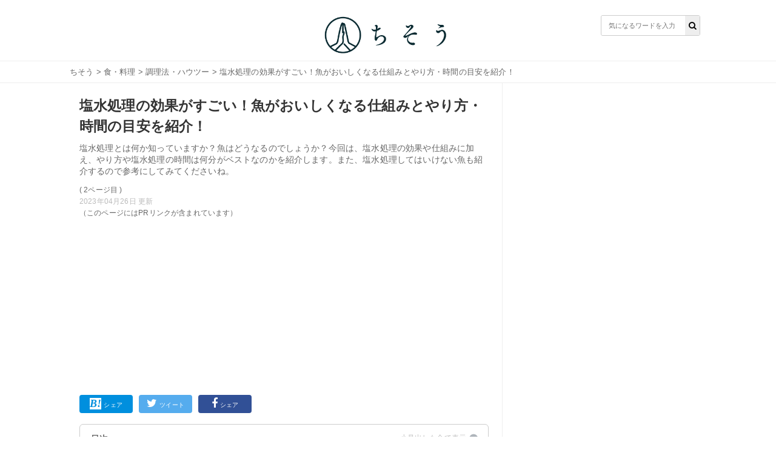

--- FILE ---
content_type: text/html; charset=utf-8
request_url: https://chisou-media.jp/posts/5099?page=2
body_size: 9118
content:
<!DOCTYPE html><html lang="ja"><head><meta charset="UTF-8">
<title>塩水処理の効果がすごい！魚がおいしくなる仕組みとやり方・時間の目安を紹介！| ちそう</title>
<meta name="description" content="塩水処理とは何か知っていますか？魚はどうなるのでしょうか？今回は、塩水処理の効果や仕組みに加え、やり方や塩水処理の時間は何分がベストなのかを紹介します。また、塩水処理してはいけない魚も紹介するので参考にしてみてくださいね。">
<meta name="keywords" content="食・料理,">
<meta property="og:title" content="塩水処理の効果がすごい！魚がおいしくなる仕組みとやり方・時間の目安を紹介！">
<meta property="og:type" content="article">
<meta property="og:url" content="https://chisou-media.jp/posts/5099">
<meta property="og:image" content="https://8q0vp9w5bj.user-space.cdn.idcfcloud.net/production/posts/eyecatches/000/005/099/medium.jpg?1617002458">
<meta property="og:site_name" content=" | ちそう">
<meta property="og:description" content="塩水処理とは何か知っていますか？魚はどうなるのでしょうか？今回は、塩水処理の効果や仕組みに加え、やり方や塩水処理の時間は何分がベストなのかを紹介します。また、塩水処理してはいけない魚も紹介するので参考にしてみてくださいね。">
<meta property="og:locale" content="ja_JP">
<meta name="twitter:card" content="summary_large_image"><link rel="shortcut icon" type="image/x-icon" href="/assets/favicon-dd96ef200209aad0074084657aaa5f05b9742ac13d04f38ab4290e087f7ed21f.ico" /><meta content="width=device-width,initial-scale=1.0,minimum-scale=1.0,maximum-scale=1.0,user-scalable=0" name="viewport" /><meta content="0554dbaf9dbdca1d71d9b03c45b3a7c7" name="p:domain_verify" /><link rel="stylesheet" media="all" href="/assets/service/object/project/application-15b29fb5197d75a9d078b3eeb04b6e71e080534edee3ed549eb4e9eec73ac7f8.css" data-turbolinks-track="reload" /><link href="https://chisou-media.jp/posts/5099" rel="prev" /><link href="https://chisou-media.jp/posts/5099?page=2" rel="canonical" /><style></style><script type="application/ld+json">{
  "@context": "https://schema.org",
  "@graph": [
    {
      "@type": "Organization",
      "@id": "https://chisou-media.jp/#organization1",
      "name": "株式会社KOMAINU",
      "url": "https://komainu.co.jp/",
      "sameAs": [
        "https://prtimes.jp/main/html/searchrlp/company_id/72500",
        "https://twitter.com/ChisouMedia",
        "https://www.instagram.com/chisou_media/",
        "https://www.facebook.com/ChisouMedia"
      ],
      "publishingPrinciples": "",
      "ethicsPolicy": "",
      "founder": {
        "@type": "Person",
        "name": "鳥井直哉",
        "jobTitle": "株式会社KOMAINU 代表取締役社長CEO",
        "sameAs": [
          null
        ]
      },
      "foundingDate": "2019-10-25T00:00:00.000+09:00",
      "address": {
        "@type": "PostalAddress",
        "addressLocality": "Tokyo",
        "addressRegion": "JP",
        "postalCode": 1070062,
        "streetAddress": "東京都港区南青山2丁目2番15号 WinAoyamaビルUCF6355"
      },
      "contactPoint": {
        "@type": "ContactPoint",
        "url": "https://chisou-media.jp/inquiry"
      },
      "ownershipFundingInfo": null
    },
    {
      "@type": "WebSite",
      "@id": "https://chisou-media.jp#website",
      "url": "https://chisou-media.jp",
      "name": "ちそう",
      "publisher": [
        {
          "@id": "https://chisou-media.jp/#organization1"
        }
      ],
      "author": [
        {
          "@id": "https://chisou-media.jp/#organization1"
        }
      ],
      "description": "ちそうは「知識で変わるあなたの暮らし」をコンセプトとした男性向けの食系WEBメディアです。専門家が監修した食・料理に関する幅広い情報を毎日お届けしています。",
      "image": {
        "@type": "ImageObject",
        "@id": "https://chisou-media.jp/assets/logo-6b3035428a5df4312690aa1ca64e1e97458d60bc39b8b76ea56545e01d873421.png#logo",
        "url": "https://chisou-media.jp/assets/logo-6b3035428a5df4312690aa1ca64e1e97458d60bc39b8b76ea56545e01d873421.png"
      },
      "isPartOf": {
        "@type": "WebSite",
        "url": "https://chisou-media.jp/",
        "publisher": [
          {
            "@id": "https://chisou-media.jp/#organization1"
          }
        ]
      }
    },
    {
      "@type": "BreadcrumbList",
      "@id": "https://chisou-media.jp/posts/5099?page=2/#breadcrumb",
      "itemListElement": [
        {
          "@type": "ListItem",
          "position": 1,
          "item": {
            "@type": "WebPage",
            "@id": "https://chisou-media.jp/",
            "url": "https://chisou-media.jp/",
            "name": "ちそう"
          }
        },
        {
          "@type": "ListItem",
          "position": 2,
          "item": {
            "@type": "WebPage",
            "@id": "https://chisou-media.jp/category/%E9%A3%9F%E3%83%BB%E6%96%99%E7%90%86",
            "url": "https://chisou-media.jp/category/%E9%A3%9F%E3%83%BB%E6%96%99%E7%90%86",
            "name": "食・料理"
          }
        },
        {
          "@type": "ListItem",
          "position": 3,
          "item": {
            "@type": "WebPage",
            "@id": "https://chisou-media.jp/tag/調理法・ハウツー",
            "url": "https://chisou-media.jp/tag/調理法・ハウツー",
            "name": "調理法・ハウツー"
          }
        },
        {
          "@type": "ListItem",
          "position": 4,
          "item": {
            "@type": "WebPage",
            "@id": "https://chisou-media.jp/posts/5099",
            "url": "https://chisou-media.jp/posts/5099",
            "name": "塩水処理の効果がすごい！魚がおいしくなる仕組みとやり方・時間の目安を紹介！"
          }
        }
      ]
    },
    {
      "@type": "WebPage",
      "@id": "https://chisou-media.jp/posts/5099?page=2/#webpage",
      "url": "https://chisou-media.jp/posts/5099?page=2",
      "inLanguage": "ja",
      "name": "塩水処理の効果がすごい！魚がおいしくなる仕組みとやり方・時間の目安を紹介！",
      "author": {
        "@id": "https://chisou-media.jp/posts/5099?page=2/#author",
        "name": "ちそう編集部"
      },
      "isPartOf": {
        "@id": "https://chisou-media.jp#website"
      },
      "datePublished": "2023-04-26",
      "dateModified": "2023-04-26",
      "description": "塩水処理とは何か知っていますか？魚はどうなるのでしょうか？今回は、塩水処理の効果や仕組みに加え、やり方や塩水処理の時間は何分がベストなのかを紹介します。また、塩水処理してはいけない魚も紹介するので参考にしてみてくださいね。",
      "breadcrumb": {
        "@id": "https://chisou-media.jp/posts/5099?page=2/#breadcrumb"
      },
      "image": {
        "@type": "ImageObject",
        "@id": "https://chisou-media.jp/posts/5099?page=2/#primaryimage",
        "url": "https://8q0vp9w5bj.user-space.cdn.idcfcloud.net/production/posts/eyecatches/000/005/099/original.jpg?1617002458"
      },
      "reviewedBy": [

      ]
    },
    {
      "@type": "Article",
      "@id": "https://chisou-media.jp/posts/5099?page=2/#article",
      "isPartOf": {
        "@id": "https://chisou-media.jp/posts/5099?page=2/#webpage"
      },
      "author": {
        "@id": "https://chisou-media.jp/posts/5099?page=2/#author",
        "name": "ちそう編集部"
      },
      "publisher": [
        {
          "@id": "https://chisou-media.jp/#organization1"
        }
      ],
      "headline": "塩水処理の効果がすごい！魚がおいしくなる仕組みとやり方・時間の目安を紹介！",
      "datePublished": "2023-04-26",
      "dateModified": "2023-04-26",
      "mainEntityOfPage": {
        "@id": "https://chisou-media.jp/posts/5099?page=2/#webpage"
      },
      "image": {
        "@id": "https://chisou-media.jp/posts/5099?page=2/#primaryimage"
      }
    },
    {
      "@type": "Person",
      "@id": "https://chisou-media.jp/posts/5099?page=2/#author",
      "name": "ちそう編集部",
      "jobTitle": "執筆担当者",
      "description": "ちそうは「知識で変わるあなたの暮らし」をコンセプトとした男性向けの食系WEBメディアです。専門家が監修した食・料理に関する幅広い情報を毎日お届けしています。"
    }
  ]
}</script><!-- Google analytics -->
<script async src="https://www.googletagmanager.com/gtag/js?id=UA-153878983-2"></script>
<script>
  window.dataLayer = window.dataLayer || [];
  function gtag(){dataLayer.push(arguments);}
  gtag('js', new Date());
        
        
        
        
        
        
  gtag('config', 'UA-153878983-2', {'custom_map':{'dimension1':'category_parent','dimension2':'category_children','dimension3':'post_id'},'category_parent':'食・料理','category_children':'調理法・ハウツー','post_id':'no5099'});
  var pager_click_count = 0;
  gtag('event', 'load', {'event_category': 'Button','event_label': 'pager','value': Math.floor(pager_click_count+1) });

  document.addEventListener('turbolinks:load', event => {
    if (typeof gtag === 'function') {
      gtag('config', 'UA-153878983-2', {
        'page_location': event.data.url
      });
    }
  });
</script>
<meta content="-bzeGytxZJ9eRbbhf442egJsvptbXJMeitqqYSs-ya4" name="google-site-verification" /><meta content="qORNn5l_5Koyg2V5Tpaa_N4W4m3O_De-63-6_zdBl0g" name="google-site-verification" /><!-- google adsense -->
<script data-ad-client="ca-pub-6579392840434503" async src="https://pagead2.googlesyndication.com/pagead/js/adsbygoogle.js"></script>
<!-- head内のアカウントタグ -->
<script>
  window.gnsrcmd = window.gnsrcmd || {};
  gnsrcmd.cmd = gnsrcmd.cmd || [];
</script>
<script async src="//rj.gssprt.jp/r/000/126/w126.js"></script>

<!-- Google Tag Manager -->
<script>(function(w,d,s,l,i){w[l]=w[l]||[];w[l].push({'gtm.start':
  new Date().getTime(),event:'gtm.js'});var f=d.getElementsByTagName(s)[0],
  j=d.createElement(s),dl=l!='dataLayer'?'&l='+l:'';j.async=true;j.src=
  'https://www.googletagmanager.com/gtm.js?id='+i+dl;f.parentNode.insertBefore(j,f);
  })(window,document,'script','dataLayer','GTM-W6WQSQW');</script>
<!-- End Google Tag Manager -->

<!-- Geniee Wrapper Head Tag -->
<script>
  window.gnshbrequest = window.gnshbrequest || {cmd:[]};
  window.gnshbrequest.cmd.push(function(){
    window.gnshbrequest.forceInternalRequest();
  });
</script>
<script async src="https://securepubads.g.doubleclick.net/tag/js/gpt.js"></script>
<script async src="https://cpt.geniee.jp/hb/v1/216993/780/wrapper.min.js"></script>
<!-- /Geniee Wrapper Head Tag --><script type="application/javascript" src="//anymind360.com/js/9196/ats.js"></script></head><body id="top"><header class="l-globalHeader"><div class="l-globalHeader_wrap"><div class="l-globalHeader_inner"><div class="l-globalHeader__logo"><a href="/"><img alt="ちそう" src="/assets/logo-6b3035428a5df4312690aa1ca64e1e97458d60bc39b8b76ea56545e01d873421.png" /></a></div><div class="search"><form action="/search" accept-charset="UTF-8" method="get"><input name="utf8" type="hidden" value="&#x2713;" /><div class="search__input"><button type="submit"><i class="fa fa-search"></i></button><input name="word" placeholder="気になるワードを入力" type="text" value="" /></div></form></div></div></div></header><nav class="c-breadcrumbList"><div class="c-breadcrumbListWrap"><a href="/">ちそう</a> > <a href="/category/%E9%A3%9F%E3%83%BB%E6%96%99%E7%90%86">食・料理</a> > <a href="/tag/調理法・ハウツー">調理法・ハウツー</a> > 塩水処理の効果がすごい！魚がおいしくなる仕組みとやり方・時間の目安を紹介！</div></nav><div class="l-contents"><main class="l-contentsMain"><div class="p-article"><header><div class="p-articleEyecatch"><div style="background-image: url(https://8q0vp9w5bj.user-space.cdn.idcfcloud.net/production/posts/eyecatches/000/005/099/original.jpg?1617002458); background-size: cover; background-position: center"></div></div><h1 class="p-article__title">塩水処理の効果がすごい！魚がおいしくなる仕組みとやり方・時間の目安を紹介！</h1></header><p class="p-article__description">塩水処理とは何か知っていますか？魚はどうなるのでしょうか？今回は、塩水処理の効果や仕組みに加え、やり方や塩水処理の時間は何分がベストなのかを紹介します。また、塩水処理してはいけない魚も紹介するので参考にしてみてくださいね。<div class="p-article__label--page">( 2ページ目 )</div><div class="p-articlePostedDate"><time>2023年04月26日 更新</time></div></p>（このページにはPRリンクが含まれています）
<div style="min-height: 280px!important;min-width: 500px;"><ins class="adsbygoogle"     style="display:block"     data-ad-client="ca-pub-6579392840434503"     data-ad-slot="2141971702"     data-ad-format="auto"     data-full-width-responsive="true"></ins><script>     (adsbygoogle = window.adsbygoogle || []).push({});</script></div>
<div class="p-articleShare"><ul class="p-articleShareList"><li class="p-articleShareItem p-articleShareItem--hatena"><a class="" href="http://b.hatena.ne.jp/add?mode=confirm&amp;url=https://chisou-media.jp/posts/5099&amp;title=塩水処理の効果がすごい！魚がおいしくなる仕組みとやり方・時間の目安を紹介！"><i class="fa-hatena"></i><span>シェア</span></a></li><li class="p-articleShareItem p-articleShareItem--twitter"><a href="http://twitter.com/share?url=https://chisou-media.jp/posts/5099&amp;text=塩水処理の効果がすごい！魚がおいしくなる仕組みとやり方・時間の目安を紹介！"><i class="fa-twitter fa"></i><span>ツイート</span></a></li><li class="p-articleShareItem p-articleShareItem--fbshare"><a href="http://www.facebook.com/share.php?t=塩水処理の効果がすごい！魚がおいしくなる仕組みとやり方・時間の目安を紹介！&amp;u=https://chisou-media.jp/posts/5099"><i class="fa-facebook fa"></i><span>シェア</span></a></li></ul></div><div class="p-article_eyeCatch"></div><div class="p-article__toc"><h3>目次</h3><input class="p-article__toc__h3check" id="h3-open" type="checkbox" /><label class="p-article__toc__label" for="h3-open"><i class="fa-chevron-circle-down fa"></i></label><ol><li class="p-article__toc__h2"><a class="scroll" onclick="ga(&#39;send&#39;, &#39;event&#39;, &#39;p-article__toc__h2&#39;, &#39;button&#39;, &#39;塩水処理とは？効果や仕組みは？&#39;,0, {&#39;nonInteraction&#39;: 1});" href="/posts/5099#head-55dc3aad4fff0577f5224b50755f823f">塩水処理とは？効果や仕組みは？</a></li><li class="p-article__toc__h3 p-article__toc__hidden"><a class="scroll" onclick="ga(&#39;send&#39;, &#39;event&#39;, &#39;p-article__toc__h3&#39;, &#39;button&#39;, &#39;塩水処理は魚の刺身・切り身を塩水につけること&#39;,0, {&#39;nonInteraction&#39;: 1});" href="/posts/5099#head-6a5d6bd37ee3ee640451b5801c3229f2">塩水処理は魚の刺身・切り身を塩水につけること</a></li><li class="p-article__toc__h3 p-article__toc__hidden"><a class="scroll" onclick="ga(&#39;send&#39;, &#39;event&#39;, &#39;p-article__toc__h3&#39;, &#39;button&#39;, &#39;塩水処理には浸透圧によって魚の臭みを取る効果などがある&#39;,0, {&#39;nonInteraction&#39;: 1});" href="/posts/5099#head-42d2fdab0472b3b25deeb816cd99a723">塩水処理には浸透圧によって魚の臭みを取る効果などがある</a></li><li class="p-article__toc__h2"><a class="scroll" onclick="ga(&#39;send&#39;, &#39;event&#39;, &#39;p-article__toc__h2&#39;, &#39;button&#39;, &#39;塩水処理のやり方・方法は？時間は何分？&#39;,0, {&#39;nonInteraction&#39;: 1});" href="/posts/5099#head-27e91f829475ecfccb2e55c5810d320f">塩水処理のやり方・方法は？時間は何分？</a></li><li class="p-article__toc__h3 p-article__toc__hidden"><a class="scroll" onclick="ga(&#39;send&#39;, &#39;event&#39;, &#39;p-article__toc__h3&#39;, &#39;button&#39;, &#39;材料&#39;,0, {&#39;nonInteraction&#39;: 1});" href="/posts/5099#head-ebc9d9e6f23866c769fd200f5aa434c4">材料</a></li><li class="p-article__toc__h3 p-article__toc__hidden"><a class="scroll" onclick="ga(&#39;send&#39;, &#39;event&#39;, &#39;p-article__toc__h3&#39;, &#39;button&#39;, &#39;塩水処理の手順・時間の目安&#39;,0, {&#39;nonInteraction&#39;: 1});" href="/posts/5099#head-2ee81f81eab0f5c7108fcb81843c9225">塩水処理の手順・時間の目安</a></li><li class="p-article__toc__h3 p-article__toc__hidden"><a class="scroll" onclick="ga(&#39;send&#39;, &#39;event&#39;, &#39;p-article__toc__h3&#39;, &#39;button&#39;, &#39;塩水処理した魚を更に熟成させる方法もある&#39;,0, {&#39;nonInteraction&#39;: 1});" href="/posts/5099#head-47a431d9fda15197d45728c7b55ae688">塩水処理した魚を更に熟成させる方法もある</a></li><li class="p-article__toc__h2"><a class="scroll" onclick="ga(&#39;send&#39;, &#39;event&#39;, &#39;p-article__toc__h2&#39;, &#39;button&#39;, &#39;塩水処理してはいけない魚介類はいる？&#39;,0, {&#39;nonInteraction&#39;: 1});" href="/posts/5099#head-44572d917b7ddbec041780f4d76a3767">塩水処理してはいけない魚介類はいる？</a></li><li class="p-article__toc__h2"><a class="scroll" onclick="ga(&#39;send&#39;, &#39;event&#39;, &#39;p-article__toc__h2&#39;, &#39;button&#39;, &#39;塩水処理で魚を美味しく食べよう！&#39;,0, {&#39;nonInteraction&#39;: 1});" href="#head-47da3e831e0a2dc06d9f96ac3d590325">塩水処理で魚を美味しく食べよう！</a></li></ol></div><div class="p-article__detail u-pb-0" id="tgt--p-article__detail"><div class="p-article__detail__contents"><div></div><div class="p-article__heading"><h2 id="head-47da3e831e0a2dc06d9f96ac3d590325">塩水処理で魚を美味しく食べよう！</h2></div><div></div><div class="p-article__text"><p><p>塩水処理は塩と水で塩水を作るだけで、魚を格別に美味しくする効果があります。また色合いが良くなったり、品質の劣化を抑制したりする働きもあります。塩水処理は手間もかからないので、漬け過ぎには注意して、一段と美味しくなった魚の味わいを楽しんでください。</p></p></div></div></div><div class="p-article__detail"><nav class="pagination p-article__pagination p-article__pagination--1col"><span class="prev"><a rel="prev" href="/posts/5099">前のページに戻る</a></span> </nav><nav class="pagination"><span class="page"><a rel="prev" href="/posts/5099">1</a></span> <span class="page current">2</span> </nav><div class="u-mt-15 p-articleAd--rec--2col p-articleAd--rec--2col--left"><div style="min-height: 280px!important;min-width: 500px;"><ins class="adsbygoogle"     style="display:block"     data-ad-client="ca-pub-6579392840434503"     data-ad-slot="2141971702"     data-ad-format="auto"     data-full-width-responsive="true"></ins><script>     (adsbygoogle = window.adsbygoogle || []).push({});</script></div></div><div class="u-mt-15 p-articleAd--rec--2col p-articleAd--rec--2col--right"><div style="min-height: 280px!important;min-width: 500px;"><ins class="adsbygoogle"     style="display:block"     data-ad-client="ca-pub-6579392840434503"     data-ad-slot="2141971702"     data-ad-format="auto"     data-full-width-responsive="true"></ins><script>     (adsbygoogle = window.adsbygoogle || []).push({});</script></div></div></div><script>page_segmentation = 1;</script><div class="p-articleRelatedPosts"><h2 class="title">関連する記事</h2></div><div class="c-relatedPosts"><ul><li><a href="/posts/14612"><div class="c-relatedPosts__thumb"><div style="background-image: url(https://8q0vp9w5bj.user-space.cdn.idcfcloud.net/production/posts/eyecatches/000/014/612/thumb.jpg?1730090686); background-size: cover; background-repeat: no-repeat; background-position: 50%"></div></div><div class="c-relatedPosts__content"><h3 class="c-relatedPosts__title">長野県のふるさと納税おすすめ返礼品10選！魅力から使い道まで徹底紹介！</h3><p class="c-relatedPosts__description">長野県のふるさと納税にはどのような返礼品があるのでしょうか？今...</p></div></a></li><li><a href="/posts/14616"><div class="c-relatedPosts__thumb"><div style="background-image: url(https://8q0vp9w5bj.user-space.cdn.idcfcloud.net/production/posts/eyecatches/000/014/616/thumb.jpg?1730178876); background-size: cover; background-repeat: no-repeat; background-position: 50%"></div></div><div class="c-relatedPosts__content"><h3 class="c-relatedPosts__title">愛知県のふるさと納税おすすめ返礼品5選！魅力から使い道まで徹底紹介！</h3><p class="c-relatedPosts__description">愛知県のふるさと納税にはどのような返礼品があるのでしょうか？ま...</p></div></a></li><li><a href="/posts/14617"><div class="c-relatedPosts__thumb"><div style="background-image: url(https://8q0vp9w5bj.user-space.cdn.idcfcloud.net/production/posts/eyecatches/000/014/617/thumb.jpg?1730211775); background-size: cover; background-repeat: no-repeat; background-position: 50%"></div></div><div class="c-relatedPosts__content"><h3 class="c-relatedPosts__title">石川県のふるさと納税おすすめ返礼品5選！魅力から使い道まで徹底紹介！</h3><p class="c-relatedPosts__description">石川県のふるさと納税にはどのような返礼品があるのでしょうか？今...</p></div></a></li><li><a href="/posts/14623"><div class="c-relatedPosts__thumb"><div style="background-image: url(https://8q0vp9w5bj.user-space.cdn.idcfcloud.net/production/posts/eyecatches/000/014/623/thumb.jpg?1730599000); background-size: cover; background-repeat: no-repeat; background-position: 50%"></div></div><div class="c-relatedPosts__content"><h3 class="c-relatedPosts__title">山梨県のふるさと納税おすすめ返礼品5選！魅力から使い道まで徹底紹介！</h3><p class="c-relatedPosts__description">山梨県のふるさと納税にはどのような返礼品があるのでしょうか？今...</p></div></a></li><li><a href="/posts/14625"><div class="c-relatedPosts__thumb"><div style="background-image: url(https://8q0vp9w5bj.user-space.cdn.idcfcloud.net/production/posts/eyecatches/000/014/625/thumb.jpg?1730688737); background-size: cover; background-repeat: no-repeat; background-position: 50%"></div></div><div class="c-relatedPosts__content"><h3 class="c-relatedPosts__title">岐阜県のふるさと納税おすすめ返礼品5選！魅力から使い道まで徹底紹介！</h3><p class="c-relatedPosts__description">岐阜県のふるさと納税にはどのような返礼品があるのでしょうか？今...</p></div></a></li><li><a href="/posts/14629"><div class="c-relatedPosts__thumb"><div style="background-image: url(https://8q0vp9w5bj.user-space.cdn.idcfcloud.net/production/posts/eyecatches/000/014/629/thumb.jpg?1731483842); background-size: cover; background-repeat: no-repeat; background-position: 50%"></div></div><div class="c-relatedPosts__content"><h3 class="c-relatedPosts__title">大阪府のふるさと納税おすすめ返礼品5選！魅力から使い道まで徹底紹介！</h3><p class="c-relatedPosts__description">大阪府のふるさと納税にはどのような返礼品があるのでしょうか？大...</p></div></a></li><li><a href="/posts/14633"><div class="c-relatedPosts__thumb"><div style="background-image: url(https://8q0vp9w5bj.user-space.cdn.idcfcloud.net/production/posts/eyecatches/000/014/633/thumb.jpg?1730956569); background-size: cover; background-repeat: no-repeat; background-position: 50%"></div></div><div class="c-relatedPosts__content"><h3 class="c-relatedPosts__title">兵庫県のふるさと納税おすすめ返礼品10選！魅力から使い道まで徹底紹介！</h3><p class="c-relatedPosts__description">兵庫県のふるさと納税にはどのような返礼品があるのでしょうか？今...</p></div></a></li><li><a href="/posts/14635"><div class="c-relatedPosts__thumb"><div style="background-image: url(https://8q0vp9w5bj.user-space.cdn.idcfcloud.net/production/posts/eyecatches/000/014/635/thumb.jpg?1731119947); background-size: cover; background-repeat: no-repeat; background-position: 50%"></div></div><div class="c-relatedPosts__content"><h3 class="c-relatedPosts__title">静岡県のふるさと納税おすすめ返礼品5選！魅力から使い道まで徹底紹介！</h3><p class="c-relatedPosts__description">静岡県のふるさと納税にはどのような返礼品があるのでしょうか？今...</p></div></a></li><li><a href="/posts/14637"><div class="c-relatedPosts__thumb"><div style="background-image: url(https://8q0vp9w5bj.user-space.cdn.idcfcloud.net/production/posts/eyecatches/000/014/637/thumb.jpg?1731501663); background-size: cover; background-repeat: no-repeat; background-position: 50%"></div></div><div class="c-relatedPosts__content"><h3 class="c-relatedPosts__title">岡山県のふるさと納税おすすめ返礼品5選！魅力から使い道まで徹底紹介！</h3><p class="c-relatedPosts__description">岡山県のふるさと納税にはどのような返礼品があるのでしょうか？今...</p></div></a></li><li><a href="/posts/14638"><div class="c-relatedPosts__thumb"><div style="background-image: url(https://8q0vp9w5bj.user-space.cdn.idcfcloud.net/production/posts/eyecatches/000/014/638/thumb.jpg?1731284866); background-size: cover; background-repeat: no-repeat; background-position: 50%"></div></div><div class="c-relatedPosts__content"><h3 class="c-relatedPosts__title">島根県のふるさと納税おすすめ返礼品5選！魅力から使い道まで徹底紹介！</h3><p class="c-relatedPosts__description">島根県のふるさと納税にはどのような返礼品があるのでしょうか？今...</p></div></a></li></ul></div><div class="u-mt-10"><div style="min-height: 280px!important;min-width: 500px;"><ins class="adsbygoogle"     style="display:block"     data-ad-client="ca-pub-6579392840434503"     data-ad-slot="2141971702"     data-ad-format="auto"     data-full-width-responsive="true"></ins><script>     (adsbygoogle = window.adsbygoogle || []).push({});</script></div></div></div></main><div class="l-contentsSub"><ins class="adsbygoogle"     style="display:flex"     data-ad-client="ca-pub-6579392840434503"     data-ad-slot="2141971702"     data-ad-format="auto"     data-full-width-responsive="true"></ins><script>     (adsbygoogle = window.adsbygoogle || []).push({});</script><div class="c-ranking"><div class="c-ranking__heading"><h2 class="title">調理法・ハウツーのアクセスランキング</h2><div class="sub">人気のある記事ランキング</div></div><div class="c-ranking__wrap"><ul class="c-ranking__list"><li class="c-ranking__item"><span class="rank rank--1">1</span><a class="c-ranking__link" href="/posts/4745"><div class="c-ranking__thumb"><div style="background-image: url(https://8q0vp9w5bj.user-space.cdn.idcfcloud.net/production/posts/eyecatches/000/004/745/thumb.jpg?1614562065); background-size: cover; background-repeat: no-repeat; background-position: 50%"></div></div><div class="c-ranking__text"><h3 class="title">グラサージュの意味とは？ナパージュとの違いや作り方・コツも紹介！</h3><h3 class="date">2023年10月17日</h3></div></a></li><li class="c-ranking__item"><span class="rank rank--2">2</span><a class="c-ranking__link" href="/posts/6691"><div class="c-ranking__thumb"><div style="background-image: url(https://8q0vp9w5bj.user-space.cdn.idcfcloud.net/production/posts/eyecatches/000/006/691/thumb.jpg?1630994339); background-size: cover; background-repeat: no-repeat; background-position: 50%"></div></div><div class="c-ranking__text"><h3 class="title">流水解凍とは？やり方や時間の目安は？水道代を節約する方法も紹介！</h3><h3 class="date">2023年05月23日</h3></div></a></li><li class="c-ranking__item"><span class="rank rank--3">3</span><a class="c-ranking__link" href="/posts/4857"><div class="c-ranking__thumb"><div style="background-image: url(https://8q0vp9w5bj.user-space.cdn.idcfcloud.net/production/posts/eyecatches/000/004/857/thumb.jpg?1615321362); background-size: cover; background-repeat: no-repeat; background-position: 50%"></div></div><div class="c-ranking__text"><h3 class="title">湯引きとは？する意味・理由は？簡単なやり方を動画で紹介！</h3><h3 class="date">2021年03月18日</h3></div></a></li><li class="c-ranking__item"><span class="rank rank--4">4</span><a class="c-ranking__link" href="/posts/2552"><div class="c-ranking__thumb"><div style="background-image: url(https://8q0vp9w5bj.user-space.cdn.idcfcloud.net/production/posts/eyecatches/000/002/552/thumb.jpg?1598919033); background-size: cover; background-repeat: no-repeat; background-position: 50%"></div></div><div class="c-ranking__text"><h3 class="title">ポワレとは？どんな調理法？ムニエル・ソテーとの違いややり方も動画で解説！</h3><h3 class="date">2023年04月05日</h3></div></a></li><li class="c-ranking__item"><span class="rank rank--5">5</span><a class="c-ranking__link" href="/posts/4760"><div class="c-ranking__thumb"><div style="background-image: url(https://8q0vp9w5bj.user-space.cdn.idcfcloud.net/production/posts/eyecatches/000/004/760/thumb.jpg?1614670194); background-size: cover; background-repeat: no-repeat; background-position: 50%"></div></div><div class="c-ranking__text"><h3 class="title">とろみをつけるコツとは？片栗粉以外で代用できる粉・食材も紹介！</h3><h3 class="date">2025年09月18日</h3></div></a></li><li class="c-ranking__item"><span class="rank rank--6">6</span><a class="c-ranking__link" href="/posts/3706"><div class="c-ranking__thumb"><div style="background-image: url(https://8q0vp9w5bj.user-space.cdn.idcfcloud.net/production/posts/eyecatches/000/003/706/thumb.jpg?1606349778); background-size: cover; background-repeat: no-repeat; background-position: 50%"></div></div><div class="c-ranking__text"><h3 class="title">マリネとは？カルパッチョと違いある？名前の意味や作り方・レシピのおすすめも紹介！</h3><h3 class="date">2023年04月14日</h3></div></a></li><li class="c-ranking__item"><span class="rank rank--7">7</span><a class="c-ranking__link" href="/posts/3033"><div class="c-ranking__thumb"><div style="background-image: url(https://8q0vp9w5bj.user-space.cdn.idcfcloud.net/production/posts/eyecatches/000/003/033/thumb.jpg?1601702432); background-size: cover; background-repeat: no-repeat; background-position: 50%"></div></div><div class="c-ranking__text"><h3 class="title">「湯がく」と「茹でる」の意味の違いとは？方言？「湯通し」などとも比較して紹介！</h3><h3 class="date">2022年10月22日</h3></div></a></li><li class="c-ranking__item"><span class="rank rank--8">8</span><a class="c-ranking__link" href="/posts/11384"><div class="c-ranking__thumb"><div style="background-image: url(https://8q0vp9w5bj.user-space.cdn.idcfcloud.net/production/posts/eyecatches/000/011/384/thumb.jpg?1666175594); background-size: cover; background-repeat: no-repeat; background-position: 50%"></div></div><div class="c-ranking__text"><h3 class="title">香草焼きとは？読み方や種類は？魚・肉・その他別にレシピを紹介！</h3><h3 class="date">2024年02月16日</h3></div></a></li><li class="c-ranking__item"><span class="rank rank--9">9</span><a class="c-ranking__link" href="/posts/6971"><div class="c-ranking__thumb"><div style="background-image: url(https://8q0vp9w5bj.user-space.cdn.idcfcloud.net/production/posts/eyecatches/000/006/971/thumb.jpg?1633161855); background-size: cover; background-repeat: no-repeat; background-position: 50%"></div></div><div class="c-ranking__text"><h3 class="title">フリーズドライの作り方は？自作できる？原理やメリットなど徹底解説！</h3><h3 class="date">2023年05月24日</h3></div></a></li></ul></div></div><div class="c-ad--under-sidebar"><ins class="adsbygoogle"     style="display:flex"     data-ad-client="ca-pub-6579392840434503"     data-ad-slot="2141971702"     data-ad-format="auto"     data-full-width-responsive="true"></ins><script>     (adsbygoogle = window.adsbygoogle || []).push({});</script></div><script src="https://ajax.googleapis.com/ajax/libs/jquery/3.2.1/jquery.min.js"></script><script>$(function(){ $(".c-ad--under-sidebar").sticky({ topSpacing: 10, bottomSpacing: $('footer').height() + 10 }); });</script></div></div><footer class="l-globalFooter"><div class="l-globalFooter__inner"><div class="l-globalFooter__info"><div class="l-globalFooter__description"><div class="l-globalFooter__logo"><a href="/"><img class="logo" src="/assets/logo-6b3035428a5df4312690aa1ca64e1e97458d60bc39b8b76ea56545e01d873421.png" /></a></div><p class="text">ちそうは「知識で変わるあなたの暮らし」をコンセプトとした男性向けの食系WEBメディアです。専門家が監修した食・料理に関する幅広い情報を毎日お届けしています。</p><div class="l-globalFooter__link"><ul class="l-globalFooter__linkList"><li class="l-globalFooter__linkItem"><a href="https://twitter.com/ChisouMedia"><img width="32x32" src="/assets/twitter-eae26b4c6c2f61611f4a8046bb0b0934ad5744c5bef1cd3cfbc727356b88142a.png" /></a><a href="https://www.instagram.com/chisou_media/"><img width="32x32" src="/assets/instagram-1c387262b768e0faf99f89f51f1d06a4e334a5ccaa373cadb71d6acdf72e6510.png" /></a><a href="https://www.facebook.com/ChisouMedia"><img width="32x32" src="/assets/facebook-7a8cf0b1fe6ffdba5e601c5e4be12ffe00e3cd79ec666907b42c8389c9ae098f.png" /></a><a href="https://www.pinterest.jp/Chisou_Media/_created/"><img width="32x32" src="/assets/pinterest-765491fa9f4e7cd45a12e0a04bc2c07699fe8e4756f9e1a90111ca60fc510ae8.png" /></a><a href="https://www.imini.jp/shop/default.aspx"><img width="270x72" src="/assets/IMG_0115-9b2962a1a38d762e9aa25829cf63e04ae5b2db0ff1971dc715c0df5e0731d88a.jpg" /></a><a href="https://www.dinos.co.jp/c2/002006/"><img width="253x88" src="/assets/bnr_dinos-b9fc7c50efe43f3e6fb8c36a03f0eb6a1c9200d69c36b6d26cceea4549a7cff6.jpg" /></a></li></ul></div><div class="l-globalFooter__category"></div><div class="l-globalFooter__categoryHeading"><div class="title">カテゴリー</div></div><ul class="l-globalFooter__categoryList"><li class="l-globalFooter__categoryItem"><a class="link" href="/category/%E9%A3%9F%E3%83%BB%E6%96%99%E7%90%86">食・料理</a></li><li class="l-globalFooter__categoryItem"><a class="link" href="/category/%E5%81%A5%E5%BA%B7%E7%AE%A1%E7%90%86">健康管理</a></li><li class="l-globalFooter__categoryItem"><a class="link" href="/category/%E3%82%AB%E3%83%95%E3%82%A7%E3%83%BB%E3%83%AC%E3%82%B9%E3%83%88%E3%83%A9%E3%83%B3">カフェ・レストラン</a></li><li class="l-globalFooter__categoryItem"><a class="link" href="/category/%E3%83%8B%E3%83%A5%E3%83%BC%E3%82%B9">ニュース</a></li><li class="l-globalFooter__categoryItem"><a class="link" href="/category/%E3%81%8A%E9%85%92%E3%83%BB%E5%97%9C%E5%A5%BD%E5%93%81">お酒・嗜好品</a></li><li class="l-globalFooter__categoryItem"><a class="link" href="/category/%E3%82%B7%E3%83%A7%E3%83%83%E3%83%97">ショップ</a></li></ul></div></div><ul class="l-globalFooter__menu"><li class="l-globalFooter__menuItem"><a class="link" href="/page/sitemap">サイトマップ</a></li><li class="l-globalFooter__menuItem"><a class="link" href="/autoinput">キーワード</a></li><li class="l-globalFooter__menuItem"><a class="link" href="/about">運営者情報</a></li><li class="l-globalFooter__menuItem"><a class="link" href="/news">お知らせ</a></li><li class="l-globalFooter__menuItem"><a class="link" href="/inquiry">お問い合わせ</a></li><li class="l-globalFooter__menuItem"><a class="link" href="/privacy">プライバシーポリシー</a></li><li class="l-globalFooter__menuItem"><a class="link" href="/supervisors">専門家一覧</a></li><li class="l-globalFooter__menuItem"><a class="link" href="/feed/items_rss.xml">RSS</a></li></ul><div class="l-globalFooter__cr">Copyright (C) ちそう</div></div></footer><script>var cb = function() {
   var l = document.createElement('link'); l.rel = 'stylesheet';
   l.href = "https://maxcdn.bootstrapcdn.com/font-awesome/4.7.0/css/font-awesome.min.css";
   var h = document.getElementsByTagName('head')[0]; h.parentNode.insertBefore(l, h);
 };
 var raf = requestAnimationFrame || mozRequestAnimationFrame ||
     webkitRequestAnimationFrame || msRequestAnimationFrame;
 if (raf) raf(cb);
 else window.addEventListener('load', cb);</script></body><script src="https://ajax.googleapis.com/ajax/libs/jquery/3.2.1/jquery.min.js"></script><script src="/assets/service/application-82f55e55979c744a489fd6607e326b7dc5016397e34346ba143860a9654ddcf3.js" data-turbolinks-track="reload"></script><script src="https://www.instagram.com/embed.js"></script><script data-pin-hover="true" src="//assets.pinterest.com/js/pinit.js"></script><!-- body末尾のアカウントタグ -->

<!-- Google Tag Manager (noscript) -->
<noscript><iframe src="https://www.googletagmanager.com/ns.html?id=GTM-W6WQSQW"
    height="0" width=“0” style="display:none;visibility:hidden"></iframe></noscript>
<!-- End Google Tag Manager (noscript) --></html>

--- FILE ---
content_type: text/html; charset=utf-8
request_url: https://www.google.com/recaptcha/api2/aframe
body_size: 266
content:
<!DOCTYPE HTML><html><head><meta http-equiv="content-type" content="text/html; charset=UTF-8"></head><body><script nonce="CVTcllDTeXAYa_UbgtnYhA">/** Anti-fraud and anti-abuse applications only. See google.com/recaptcha */ try{var clients={'sodar':'https://pagead2.googlesyndication.com/pagead/sodar?'};window.addEventListener("message",function(a){try{if(a.source===window.parent){var b=JSON.parse(a.data);var c=clients[b['id']];if(c){var d=document.createElement('img');d.src=c+b['params']+'&rc='+(localStorage.getItem("rc::a")?sessionStorage.getItem("rc::b"):"");window.document.body.appendChild(d);sessionStorage.setItem("rc::e",parseInt(sessionStorage.getItem("rc::e")||0)+1);localStorage.setItem("rc::h",'1768629037259');}}}catch(b){}});window.parent.postMessage("_grecaptcha_ready", "*");}catch(b){}</script></body></html>

--- FILE ---
content_type: application/javascript; charset=utf-8
request_url: https://fundingchoicesmessages.google.com/f/AGSKWxWayRnls-A9vqT2DSetBxYzBTEJvaKo719z8LvfHQGKOXN1y5_tXSBLc-QD21Muf2Yu0-fplqj_IfkOXgNs_Yt98ooTCW2jveam8Dqhd8cxSYW6LpHGvpDD4D1D3WrnRZc7cE_Q1sqDFDVtctAQVNY2VCoo_fo2jSuPNSgHvcPKCsNpM7_Pvqhq09DH/_/500x90./ad/skyscraper./AdS/RAD./1afr.php?/oas_ads.
body_size: -1290
content:
window['430aab8e-260b-4d71-bdbd-1e76d182826c'] = true;